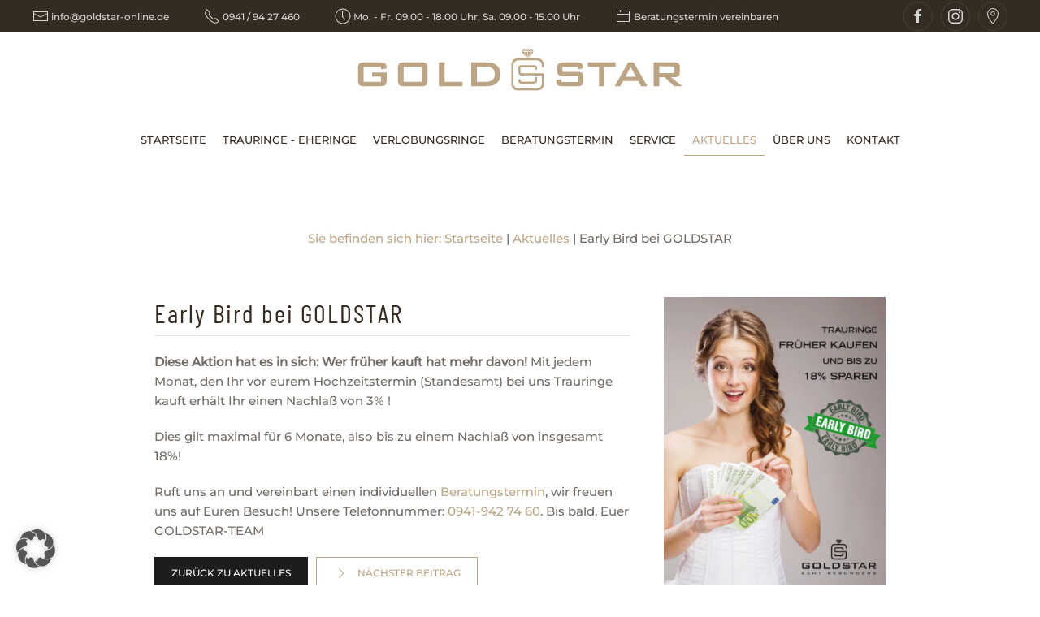

--- FILE ---
content_type: text/html; charset=UTF-8
request_url: https://goldstar-online.de/early-bird-bei-goldstar/
body_size: 15811
content:
<!DOCTYPE html>
<html lang="de" prefix="og: https://ogp.me/ns#">
    <head>
        <meta charset="UTF-8">
        <meta name="viewport" content="width=device-width, initial-scale=1">
        <link rel="icon" href="/wp-content/uploads/2023/08/favicon.png" sizes="any">
                <link rel="icon" href="/wp-content/uploads/2023/08/favicon.png" type="image/svg+xml">
                <link rel="apple-touch-icon" href="/wp-content/uploads/2023/08/apple-touch-icon.png">
                
<!-- Suchmaschinen-Optimierung durch Rank Math PRO - https://rankmath.com/ -->
<title>Early Bird | GOLDSTAR</title>
<meta name="description" content="Diese Aktion hat es in sich: Wer früher kauft hat mehr davon! Mit jedem Monat, den Ihr vor eurem Hochzeitstermin (Standesamt) bei uns Trauringe kauft erhält"/>
<meta name="robots" content="follow, index, max-snippet:-1, max-video-preview:-1, max-image-preview:large"/>
<link rel="canonical" href="https://goldstar-online.de/early-bird-bei-goldstar/" />
<meta property="og:locale" content="de_DE" />
<meta property="og:type" content="article" />
<meta property="og:title" content="Early Bird | GOLDSTAR" />
<meta property="og:description" content="Diese Aktion hat es in sich: Wer früher kauft hat mehr davon! Mit jedem Monat, den Ihr vor eurem Hochzeitstermin (Standesamt) bei uns Trauringe kauft erhält" />
<meta property="og:url" content="https://goldstar-online.de/early-bird-bei-goldstar/" />
<meta property="og:site_name" content="GOLDSTAR - Ehreringe, Trauringe und Verlobungsringe in Regensburg kaufen" />
<meta property="article:publisher" content="http://www.facebook.com/goldstar.regensburg" />
<meta property="article:tag" content="Early Bird" />
<meta property="article:tag" content="Ehering" />
<meta property="article:tag" content="Nachlaß 18%" />
<meta property="article:tag" content="Nachlaß 3%" />
<meta property="article:tag" content="Trauring" />
<meta property="article:section" content="Aktuelles" />
<meta property="og:updated_time" content="2024-09-05T17:26:03+02:00" />
<meta property="og:image" content="https://goldstar-online.de/wp-content/uploads/2023/08/EarlyBird.jpg" />
<meta property="og:image:secure_url" content="https://goldstar-online.de/wp-content/uploads/2023/08/EarlyBird.jpg" />
<meta property="og:image:width" content="602" />
<meta property="og:image:height" content="850" />
<meta property="og:image:alt" content="Early Bird bei GOLDSTAR" />
<meta property="og:image:type" content="image/jpeg" />
<meta property="article:published_time" content="2022-03-09T10:00:00+01:00" />
<meta property="article:modified_time" content="2024-09-05T17:26:03+02:00" />
<meta name="twitter:card" content="summary_large_image" />
<meta name="twitter:title" content="Early Bird | GOLDSTAR" />
<meta name="twitter:description" content="Diese Aktion hat es in sich: Wer früher kauft hat mehr davon! Mit jedem Monat, den Ihr vor eurem Hochzeitstermin (Standesamt) bei uns Trauringe kauft erhält" />
<meta name="twitter:image" content="https://goldstar-online.de/wp-content/uploads/2023/08/EarlyBird.jpg" />
<meta name="twitter:label1" content="Verfasst von" />
<meta name="twitter:data1" content="info@goldstar-online.de" />
<meta name="twitter:label2" content="Lesedauer" />
<meta name="twitter:data2" content="Weniger als eine Minute" />
<script type="application/ld+json" class="rank-math-schema">{"@context":"https://schema.org","@graph":[{"@type":"Place","@id":"https://goldstar-online.de/#place","geo":{"@type":"GeoCoordinates","latitude":"48.9804601","longitude":"12.0629086"},"hasMap":"https://www.google.com/maps/search/?api=1&amp;query=48.9804601,12.0629086","address":{"@type":"PostalAddress","streetAddress":"H\u00f6lkeringer Stra\u00dfe 20","addressLocality":"Pentling","addressRegion":"Bayern","postalCode":"93080","addressCountry":"Germany"}},{"@type":["JewelryStore","Organization"],"@id":"https://goldstar-online.de/#organization","name":"GOLDSTAR - Ehreringe, Trauringe und Verlobungsringe in Regensburg kaufen","url":"https://goldstar-online.de","sameAs":["http://www.facebook.com/goldstar.regensburg"],"email":"info@goldstar-online.de","address":{"@type":"PostalAddress","streetAddress":"H\u00f6lkeringer Stra\u00dfe 20","addressLocality":"Pentling","addressRegion":"Bayern","postalCode":"93080","addressCountry":"Germany"},"logo":{"@type":"ImageObject","@id":"https://goldstar-online.de/#logo","url":"https://goldstar-online.de/wp-content/uploads/2023/09/goldstar_regensburg_logo.png","contentUrl":"https://goldstar-online.de/wp-content/uploads/2023/09/goldstar_regensburg_logo.png","caption":"GOLDSTAR - Ehreringe, Trauringe und Verlobungsringe in Regensburg kaufen","inLanguage":"de","width":"112","height":"112"},"openingHours":["Monday,Tuesday,Wednesday,Thursday,Friday 09:00-18:00","Saturday 09:00-15:00"],"location":{"@id":"https://goldstar-online.de/#place"},"image":{"@id":"https://goldstar-online.de/#logo"},"telephone":"+49-941-9427460"},{"@type":"WebSite","@id":"https://goldstar-online.de/#website","url":"https://goldstar-online.de","name":"GOLDSTAR - Ehreringe, Trauringe und Verlobungsringe in Regensburg kaufen","alternateName":"GOLDSTAR Juwelier Regensburg Pentling","publisher":{"@id":"https://goldstar-online.de/#organization"},"inLanguage":"de"},{"@type":"ImageObject","@id":"https://goldstar-online.de/wp-content/uploads/2023/08/EarlyBird.jpg","url":"https://goldstar-online.de/wp-content/uploads/2023/08/EarlyBird.jpg","width":"602","height":"850","inLanguage":"de"},{"@type":"BreadcrumbList","@id":"https://goldstar-online.de/early-bird-bei-goldstar/#breadcrumb","itemListElement":[{"@type":"ListItem","position":"1","item":{"@id":"https://goldstar-online.de","name":"Sie befinden sich hier: Startseite"}},{"@type":"ListItem","position":"2","item":{"@id":"https://goldstar-online.de/category/aktuelles/","name":"Aktuelles"}},{"@type":"ListItem","position":"3","item":{"@id":"https://goldstar-online.de/early-bird-bei-goldstar/","name":"Early Bird bei GOLDSTAR"}}]},{"@type":"WebPage","@id":"https://goldstar-online.de/early-bird-bei-goldstar/#webpage","url":"https://goldstar-online.de/early-bird-bei-goldstar/","name":"Early Bird | GOLDSTAR","datePublished":"2022-03-09T10:00:00+01:00","dateModified":"2024-09-05T17:26:03+02:00","isPartOf":{"@id":"https://goldstar-online.de/#website"},"primaryImageOfPage":{"@id":"https://goldstar-online.de/wp-content/uploads/2023/08/EarlyBird.jpg"},"inLanguage":"de","breadcrumb":{"@id":"https://goldstar-online.de/early-bird-bei-goldstar/#breadcrumb"}},{"@type":"Person","@id":"https://goldstar-online.de/author/infogoldstar-online-de/","name":"info@goldstar-online.de","url":"https://goldstar-online.de/author/infogoldstar-online-de/","image":{"@type":"ImageObject","@id":"https://secure.gravatar.com/avatar/b22d26135bc2f8b5ec1cbe3bd72c17b89e778819d57079036a476fe953fc2d53?s=96&amp;d=mm&amp;r=g","url":"https://secure.gravatar.com/avatar/b22d26135bc2f8b5ec1cbe3bd72c17b89e778819d57079036a476fe953fc2d53?s=96&amp;d=mm&amp;r=g","caption":"info@goldstar-online.de","inLanguage":"de"},"sameAs":["https://goldstar-online.de"],"worksFor":{"@id":"https://goldstar-online.de/#organization"}},{"@type":"BlogPosting","headline":"Early Bird | GOLDSTAR","datePublished":"2022-03-09T10:00:00+01:00","dateModified":"2024-09-05T17:26:03+02:00","articleSection":"Aktuelles","author":{"@id":"https://goldstar-online.de/author/infogoldstar-online-de/","name":"info@goldstar-online.de"},"publisher":{"@id":"https://goldstar-online.de/#organization"},"description":"Diese Aktion hat es in sich: Wer fr\u00fcher kauft hat mehr davon! Mit jedem Monat, den Ihr vor eurem Hochzeitstermin (Standesamt) bei uns Trauringe kauft erh\u00e4lt","name":"Early Bird | GOLDSTAR","@id":"https://goldstar-online.de/early-bird-bei-goldstar/#richSnippet","isPartOf":{"@id":"https://goldstar-online.de/early-bird-bei-goldstar/#webpage"},"image":{"@id":"https://goldstar-online.de/wp-content/uploads/2023/08/EarlyBird.jpg"},"inLanguage":"de","mainEntityOfPage":{"@id":"https://goldstar-online.de/early-bird-bei-goldstar/#webpage"}}]}</script>
<!-- /Rank Math WordPress SEO Plugin -->

<link rel='dns-prefetch' href='//connect.facebook.net' />
<link rel="alternate" type="application/rss+xml" title="Eheringe, Trauringe und Verlobungsringe in Regensburg kaufen | GOLDSTAR &raquo; Feed" href="https://goldstar-online.de/feed/" />
<link rel="alternate" type="application/rss+xml" title="Eheringe, Trauringe und Verlobungsringe in Regensburg kaufen | GOLDSTAR &raquo; Kommentar-Feed" href="https://goldstar-online.de/comments/feed/" />
<link rel="alternate" title="oEmbed (JSON)" type="application/json+oembed" href="https://goldstar-online.de/wp-json/oembed/1.0/embed?url=https%3A%2F%2Fgoldstar-online.de%2Fearly-bird-bei-goldstar%2F" />
<link rel="alternate" title="oEmbed (XML)" type="text/xml+oembed" href="https://goldstar-online.de/wp-json/oembed/1.0/embed?url=https%3A%2F%2Fgoldstar-online.de%2Fearly-bird-bei-goldstar%2F&#038;format=xml" />
<style id='wp-emoji-styles-inline-css'>

	img.wp-smiley, img.emoji {
		display: inline !important;
		border: none !important;
		box-shadow: none !important;
		height: 1em !important;
		width: 1em !important;
		margin: 0 0.07em !important;
		vertical-align: -0.1em !important;
		background: none !important;
		padding: 0 !important;
	}
/*# sourceURL=wp-emoji-styles-inline-css */
</style>
<style id='wp-block-library-inline-css'>
:root{--wp-block-synced-color:#7a00df;--wp-block-synced-color--rgb:122,0,223;--wp-bound-block-color:var(--wp-block-synced-color);--wp-editor-canvas-background:#ddd;--wp-admin-theme-color:#007cba;--wp-admin-theme-color--rgb:0,124,186;--wp-admin-theme-color-darker-10:#006ba1;--wp-admin-theme-color-darker-10--rgb:0,107,160.5;--wp-admin-theme-color-darker-20:#005a87;--wp-admin-theme-color-darker-20--rgb:0,90,135;--wp-admin-border-width-focus:2px}@media (min-resolution:192dpi){:root{--wp-admin-border-width-focus:1.5px}}.wp-element-button{cursor:pointer}:root .has-very-light-gray-background-color{background-color:#eee}:root .has-very-dark-gray-background-color{background-color:#313131}:root .has-very-light-gray-color{color:#eee}:root .has-very-dark-gray-color{color:#313131}:root .has-vivid-green-cyan-to-vivid-cyan-blue-gradient-background{background:linear-gradient(135deg,#00d084,#0693e3)}:root .has-purple-crush-gradient-background{background:linear-gradient(135deg,#34e2e4,#4721fb 50%,#ab1dfe)}:root .has-hazy-dawn-gradient-background{background:linear-gradient(135deg,#faaca8,#dad0ec)}:root .has-subdued-olive-gradient-background{background:linear-gradient(135deg,#fafae1,#67a671)}:root .has-atomic-cream-gradient-background{background:linear-gradient(135deg,#fdd79a,#004a59)}:root .has-nightshade-gradient-background{background:linear-gradient(135deg,#330968,#31cdcf)}:root .has-midnight-gradient-background{background:linear-gradient(135deg,#020381,#2874fc)}:root{--wp--preset--font-size--normal:16px;--wp--preset--font-size--huge:42px}.has-regular-font-size{font-size:1em}.has-larger-font-size{font-size:2.625em}.has-normal-font-size{font-size:var(--wp--preset--font-size--normal)}.has-huge-font-size{font-size:var(--wp--preset--font-size--huge)}.has-text-align-center{text-align:center}.has-text-align-left{text-align:left}.has-text-align-right{text-align:right}.has-fit-text{white-space:nowrap!important}#end-resizable-editor-section{display:none}.aligncenter{clear:both}.items-justified-left{justify-content:flex-start}.items-justified-center{justify-content:center}.items-justified-right{justify-content:flex-end}.items-justified-space-between{justify-content:space-between}.screen-reader-text{border:0;clip-path:inset(50%);height:1px;margin:-1px;overflow:hidden;padding:0;position:absolute;width:1px;word-wrap:normal!important}.screen-reader-text:focus{background-color:#ddd;clip-path:none;color:#444;display:block;font-size:1em;height:auto;left:5px;line-height:normal;padding:15px 23px 14px;text-decoration:none;top:5px;width:auto;z-index:100000}html :where(.has-border-color){border-style:solid}html :where([style*=border-top-color]){border-top-style:solid}html :where([style*=border-right-color]){border-right-style:solid}html :where([style*=border-bottom-color]){border-bottom-style:solid}html :where([style*=border-left-color]){border-left-style:solid}html :where([style*=border-width]){border-style:solid}html :where([style*=border-top-width]){border-top-style:solid}html :where([style*=border-right-width]){border-right-style:solid}html :where([style*=border-bottom-width]){border-bottom-style:solid}html :where([style*=border-left-width]){border-left-style:solid}html :where(img[class*=wp-image-]){height:auto;max-width:100%}:where(figure){margin:0 0 1em}html :where(.is-position-sticky){--wp-admin--admin-bar--position-offset:var(--wp-admin--admin-bar--height,0px)}@media screen and (max-width:600px){html :where(.is-position-sticky){--wp-admin--admin-bar--position-offset:0px}}

/*# sourceURL=wp-block-library-inline-css */
</style><style id='wp-block-paragraph-inline-css'>
.is-small-text{font-size:.875em}.is-regular-text{font-size:1em}.is-large-text{font-size:2.25em}.is-larger-text{font-size:3em}.has-drop-cap:not(:focus):first-letter{float:left;font-size:8.4em;font-style:normal;font-weight:100;line-height:.68;margin:.05em .1em 0 0;text-transform:uppercase}body.rtl .has-drop-cap:not(:focus):first-letter{float:none;margin-left:.1em}p.has-drop-cap.has-background{overflow:hidden}:root :where(p.has-background){padding:1.25em 2.375em}:where(p.has-text-color:not(.has-link-color)) a{color:inherit}p.has-text-align-left[style*="writing-mode:vertical-lr"],p.has-text-align-right[style*="writing-mode:vertical-rl"]{rotate:180deg}
/*# sourceURL=https://goldstar-online.de/wp-includes/blocks/paragraph/style.min.css */
</style>
<style id='global-styles-inline-css'>
:root{--wp--preset--aspect-ratio--square: 1;--wp--preset--aspect-ratio--4-3: 4/3;--wp--preset--aspect-ratio--3-4: 3/4;--wp--preset--aspect-ratio--3-2: 3/2;--wp--preset--aspect-ratio--2-3: 2/3;--wp--preset--aspect-ratio--16-9: 16/9;--wp--preset--aspect-ratio--9-16: 9/16;--wp--preset--color--black: #000000;--wp--preset--color--cyan-bluish-gray: #abb8c3;--wp--preset--color--white: #ffffff;--wp--preset--color--pale-pink: #f78da7;--wp--preset--color--vivid-red: #cf2e2e;--wp--preset--color--luminous-vivid-orange: #ff6900;--wp--preset--color--luminous-vivid-amber: #fcb900;--wp--preset--color--light-green-cyan: #7bdcb5;--wp--preset--color--vivid-green-cyan: #00d084;--wp--preset--color--pale-cyan-blue: #8ed1fc;--wp--preset--color--vivid-cyan-blue: #0693e3;--wp--preset--color--vivid-purple: #9b51e0;--wp--preset--gradient--vivid-cyan-blue-to-vivid-purple: linear-gradient(135deg,rgb(6,147,227) 0%,rgb(155,81,224) 100%);--wp--preset--gradient--light-green-cyan-to-vivid-green-cyan: linear-gradient(135deg,rgb(122,220,180) 0%,rgb(0,208,130) 100%);--wp--preset--gradient--luminous-vivid-amber-to-luminous-vivid-orange: linear-gradient(135deg,rgb(252,185,0) 0%,rgb(255,105,0) 100%);--wp--preset--gradient--luminous-vivid-orange-to-vivid-red: linear-gradient(135deg,rgb(255,105,0) 0%,rgb(207,46,46) 100%);--wp--preset--gradient--very-light-gray-to-cyan-bluish-gray: linear-gradient(135deg,rgb(238,238,238) 0%,rgb(169,184,195) 100%);--wp--preset--gradient--cool-to-warm-spectrum: linear-gradient(135deg,rgb(74,234,220) 0%,rgb(151,120,209) 20%,rgb(207,42,186) 40%,rgb(238,44,130) 60%,rgb(251,105,98) 80%,rgb(254,248,76) 100%);--wp--preset--gradient--blush-light-purple: linear-gradient(135deg,rgb(255,206,236) 0%,rgb(152,150,240) 100%);--wp--preset--gradient--blush-bordeaux: linear-gradient(135deg,rgb(254,205,165) 0%,rgb(254,45,45) 50%,rgb(107,0,62) 100%);--wp--preset--gradient--luminous-dusk: linear-gradient(135deg,rgb(255,203,112) 0%,rgb(199,81,192) 50%,rgb(65,88,208) 100%);--wp--preset--gradient--pale-ocean: linear-gradient(135deg,rgb(255,245,203) 0%,rgb(182,227,212) 50%,rgb(51,167,181) 100%);--wp--preset--gradient--electric-grass: linear-gradient(135deg,rgb(202,248,128) 0%,rgb(113,206,126) 100%);--wp--preset--gradient--midnight: linear-gradient(135deg,rgb(2,3,129) 0%,rgb(40,116,252) 100%);--wp--preset--font-size--small: 13px;--wp--preset--font-size--medium: 20px;--wp--preset--font-size--large: 36px;--wp--preset--font-size--x-large: 42px;--wp--preset--spacing--20: 0.44rem;--wp--preset--spacing--30: 0.67rem;--wp--preset--spacing--40: 1rem;--wp--preset--spacing--50: 1.5rem;--wp--preset--spacing--60: 2.25rem;--wp--preset--spacing--70: 3.38rem;--wp--preset--spacing--80: 5.06rem;--wp--preset--shadow--natural: 6px 6px 9px rgba(0, 0, 0, 0.2);--wp--preset--shadow--deep: 12px 12px 50px rgba(0, 0, 0, 0.4);--wp--preset--shadow--sharp: 6px 6px 0px rgba(0, 0, 0, 0.2);--wp--preset--shadow--outlined: 6px 6px 0px -3px rgb(255, 255, 255), 6px 6px rgb(0, 0, 0);--wp--preset--shadow--crisp: 6px 6px 0px rgb(0, 0, 0);}:where(.is-layout-flex){gap: 0.5em;}:where(.is-layout-grid){gap: 0.5em;}body .is-layout-flex{display: flex;}.is-layout-flex{flex-wrap: wrap;align-items: center;}.is-layout-flex > :is(*, div){margin: 0;}body .is-layout-grid{display: grid;}.is-layout-grid > :is(*, div){margin: 0;}:where(.wp-block-columns.is-layout-flex){gap: 2em;}:where(.wp-block-columns.is-layout-grid){gap: 2em;}:where(.wp-block-post-template.is-layout-flex){gap: 1.25em;}:where(.wp-block-post-template.is-layout-grid){gap: 1.25em;}.has-black-color{color: var(--wp--preset--color--black) !important;}.has-cyan-bluish-gray-color{color: var(--wp--preset--color--cyan-bluish-gray) !important;}.has-white-color{color: var(--wp--preset--color--white) !important;}.has-pale-pink-color{color: var(--wp--preset--color--pale-pink) !important;}.has-vivid-red-color{color: var(--wp--preset--color--vivid-red) !important;}.has-luminous-vivid-orange-color{color: var(--wp--preset--color--luminous-vivid-orange) !important;}.has-luminous-vivid-amber-color{color: var(--wp--preset--color--luminous-vivid-amber) !important;}.has-light-green-cyan-color{color: var(--wp--preset--color--light-green-cyan) !important;}.has-vivid-green-cyan-color{color: var(--wp--preset--color--vivid-green-cyan) !important;}.has-pale-cyan-blue-color{color: var(--wp--preset--color--pale-cyan-blue) !important;}.has-vivid-cyan-blue-color{color: var(--wp--preset--color--vivid-cyan-blue) !important;}.has-vivid-purple-color{color: var(--wp--preset--color--vivid-purple) !important;}.has-black-background-color{background-color: var(--wp--preset--color--black) !important;}.has-cyan-bluish-gray-background-color{background-color: var(--wp--preset--color--cyan-bluish-gray) !important;}.has-white-background-color{background-color: var(--wp--preset--color--white) !important;}.has-pale-pink-background-color{background-color: var(--wp--preset--color--pale-pink) !important;}.has-vivid-red-background-color{background-color: var(--wp--preset--color--vivid-red) !important;}.has-luminous-vivid-orange-background-color{background-color: var(--wp--preset--color--luminous-vivid-orange) !important;}.has-luminous-vivid-amber-background-color{background-color: var(--wp--preset--color--luminous-vivid-amber) !important;}.has-light-green-cyan-background-color{background-color: var(--wp--preset--color--light-green-cyan) !important;}.has-vivid-green-cyan-background-color{background-color: var(--wp--preset--color--vivid-green-cyan) !important;}.has-pale-cyan-blue-background-color{background-color: var(--wp--preset--color--pale-cyan-blue) !important;}.has-vivid-cyan-blue-background-color{background-color: var(--wp--preset--color--vivid-cyan-blue) !important;}.has-vivid-purple-background-color{background-color: var(--wp--preset--color--vivid-purple) !important;}.has-black-border-color{border-color: var(--wp--preset--color--black) !important;}.has-cyan-bluish-gray-border-color{border-color: var(--wp--preset--color--cyan-bluish-gray) !important;}.has-white-border-color{border-color: var(--wp--preset--color--white) !important;}.has-pale-pink-border-color{border-color: var(--wp--preset--color--pale-pink) !important;}.has-vivid-red-border-color{border-color: var(--wp--preset--color--vivid-red) !important;}.has-luminous-vivid-orange-border-color{border-color: var(--wp--preset--color--luminous-vivid-orange) !important;}.has-luminous-vivid-amber-border-color{border-color: var(--wp--preset--color--luminous-vivid-amber) !important;}.has-light-green-cyan-border-color{border-color: var(--wp--preset--color--light-green-cyan) !important;}.has-vivid-green-cyan-border-color{border-color: var(--wp--preset--color--vivid-green-cyan) !important;}.has-pale-cyan-blue-border-color{border-color: var(--wp--preset--color--pale-cyan-blue) !important;}.has-vivid-cyan-blue-border-color{border-color: var(--wp--preset--color--vivid-cyan-blue) !important;}.has-vivid-purple-border-color{border-color: var(--wp--preset--color--vivid-purple) !important;}.has-vivid-cyan-blue-to-vivid-purple-gradient-background{background: var(--wp--preset--gradient--vivid-cyan-blue-to-vivid-purple) !important;}.has-light-green-cyan-to-vivid-green-cyan-gradient-background{background: var(--wp--preset--gradient--light-green-cyan-to-vivid-green-cyan) !important;}.has-luminous-vivid-amber-to-luminous-vivid-orange-gradient-background{background: var(--wp--preset--gradient--luminous-vivid-amber-to-luminous-vivid-orange) !important;}.has-luminous-vivid-orange-to-vivid-red-gradient-background{background: var(--wp--preset--gradient--luminous-vivid-orange-to-vivid-red) !important;}.has-very-light-gray-to-cyan-bluish-gray-gradient-background{background: var(--wp--preset--gradient--very-light-gray-to-cyan-bluish-gray) !important;}.has-cool-to-warm-spectrum-gradient-background{background: var(--wp--preset--gradient--cool-to-warm-spectrum) !important;}.has-blush-light-purple-gradient-background{background: var(--wp--preset--gradient--blush-light-purple) !important;}.has-blush-bordeaux-gradient-background{background: var(--wp--preset--gradient--blush-bordeaux) !important;}.has-luminous-dusk-gradient-background{background: var(--wp--preset--gradient--luminous-dusk) !important;}.has-pale-ocean-gradient-background{background: var(--wp--preset--gradient--pale-ocean) !important;}.has-electric-grass-gradient-background{background: var(--wp--preset--gradient--electric-grass) !important;}.has-midnight-gradient-background{background: var(--wp--preset--gradient--midnight) !important;}.has-small-font-size{font-size: var(--wp--preset--font-size--small) !important;}.has-medium-font-size{font-size: var(--wp--preset--font-size--medium) !important;}.has-large-font-size{font-size: var(--wp--preset--font-size--large) !important;}.has-x-large-font-size{font-size: var(--wp--preset--font-size--x-large) !important;}
/*# sourceURL=global-styles-inline-css */
</style>

<style id='classic-theme-styles-inline-css'>
/*! This file is auto-generated */
.wp-block-button__link{color:#fff;background-color:#32373c;border-radius:9999px;box-shadow:none;text-decoration:none;padding:calc(.667em + 2px) calc(1.333em + 2px);font-size:1.125em}.wp-block-file__button{background:#32373c;color:#fff;text-decoration:none}
/*# sourceURL=/wp-includes/css/classic-themes.min.css */
</style>
<link rel='stylesheet' id='contact-form-7-css' href='https://goldstar-online.de/wp-content/plugins/contact-form-7/includes/css/styles.css?ver=6.1.4' media='all' />
<link rel='stylesheet' id='bookly-ladda.min.css-css' href='https://goldstar-online.de/wp-content/plugins/bookly-responsive-appointment-booking-tool/frontend/resources/css/ladda.min.css?ver=26.7' media='all' />
<link rel='stylesheet' id='bookly-tailwind.css-css' href='https://goldstar-online.de/wp-content/plugins/bookly-responsive-appointment-booking-tool/backend/resources/tailwind/tailwind.css?ver=26.7' media='all' />
<link rel='stylesheet' id='bookly-modern-booking-form-calendar.css-css' href='https://goldstar-online.de/wp-content/plugins/bookly-responsive-appointment-booking-tool/frontend/resources/css/modern-booking-form-calendar.css?ver=26.7' media='all' />
<link rel='stylesheet' id='bookly-bootstrap-icons.min.css-css' href='https://goldstar-online.de/wp-content/plugins/bookly-responsive-appointment-booking-tool/frontend/resources/css/bootstrap-icons.min.css?ver=26.7' media='all' />
<link rel='stylesheet' id='bookly-intlTelInput.css-css' href='https://goldstar-online.de/wp-content/plugins/bookly-responsive-appointment-booking-tool/frontend/resources/css/intlTelInput.css?ver=26.7' media='all' />
<link rel='stylesheet' id='bookly-bookly-main.css-css' href='https://goldstar-online.de/wp-content/plugins/bookly-responsive-appointment-booking-tool/frontend/resources/css/bookly-main.css?ver=26.7' media='all' />
<link rel='stylesheet' id='bookly-bootstrap.min.css-css' href='https://goldstar-online.de/wp-content/plugins/bookly-responsive-appointment-booking-tool/backend/resources/bootstrap/css/bootstrap.min.css?ver=26.7' media='all' />
<link rel='stylesheet' id='bookly-customer-profile.css-css' href='https://goldstar-online.de/wp-content/plugins/bookly-addon-pro/frontend/modules/customer_profile/resources/css/customer-profile.css?ver=9.6' media='all' />
<link rel='stylesheet' id='borlabs-cookie-custom-css' href='https://goldstar-online.de/wp-content/cache/borlabs-cookie/1/borlabs-cookie-1-de.css?ver=3.3.23-30' media='all' />
<link href="https://goldstar-online.de/wp-content/themes/yootheme/css/theme.1.css?ver=1762768135" rel="stylesheet">
<script src="https://connect.facebook.net/de_DE/sdk.js?ver=6.9" id="bookly-sdk.js-js"></script>
<script src="https://goldstar-online.de/wp-includes/js/jquery/jquery.min.js?ver=3.7.1" id="jquery-core-js"></script>
<script src="https://goldstar-online.de/wp-includes/js/jquery/jquery-migrate.min.js?ver=3.4.1" id="jquery-migrate-js"></script>
<script src="https://goldstar-online.de/wp-content/plugins/bookly-responsive-appointment-booking-tool/frontend/resources/js/spin.min.js?ver=26.7" id="bookly-spin.min.js-js"></script>
<script id="bookly-globals-js-extra">
var BooklyL10nGlobal = {"csrf_token":"ca322ac270","ajax_url_backend":"https://goldstar-online.de/wp-admin/admin-ajax.php","ajax_url_frontend":"https://goldstar-online.de/wp-admin/admin-ajax.php","mjsTimeFormat":"H:mm","datePicker":{"format":"D. MMMM YYYY","monthNames":["Januar","Februar","M\u00e4rz","April","Mai","Juni","Juli","August","September","Oktober","November","Dezember"],"daysOfWeek":["So.","Mo.","Di.","Mi.","Do.","Fr.","Sa."],"firstDay":1,"monthNamesShort":["Jan.","Feb.","M\u00e4rz","Apr.","Mai","Juni","Juli","Aug.","Sep.","Okt.","Nov.","Dez."],"dayNames":["Sonntag","Montag","Dienstag","Mittwoch","Donnerstag","Freitag","Samstag"],"dayNamesShort":["So.","Mo.","Di.","Mi.","Do.","Fr.","Sa."],"meridiem":{"am":"a.m.","pm":"p.m.","AM":"a.m.","PM":"p.m."}},"dateRange":{"format":"D. MMMM YYYY","applyLabel":"Anwenden","cancelLabel":"Stornieren","fromLabel":"von","toLabel":"bis","customRangeLabel":"Benutzerdefinierter Bereich","tomorrow":"Morgen","today":"Heute","anyTime":"Jederzeit","yesterday":"Gestern","last_7":"Letzten 7 Tage","last_30":"Letzten 30 Tage","next_7":"N\u00e4chste 7 Tage","next_30":"N\u00e4chste 30 Tage","thisMonth":"Dieser Monat","nextMonth":"N\u00e4chster Monat","lastMonth":"Letzter Monat","firstDay":1},"l10n":{"apply":"Anwenden","cancel":"Stornieren","areYouSure":"Sind Sie sicher?"},"addons":["pro"],"cloud_products":"","data":{}};
//# sourceURL=bookly-globals-js-extra
</script>
<script src="https://goldstar-online.de/wp-content/plugins/bookly-responsive-appointment-booking-tool/frontend/resources/js/ladda.min.js?ver=26.7" id="bookly-ladda.min.js-js"></script>
<script src="https://goldstar-online.de/wp-content/plugins/bookly-responsive-appointment-booking-tool/backend/resources/js/moment.min.js?ver=26.7" id="bookly-moment.min.js-js"></script>
<script src="https://goldstar-online.de/wp-content/plugins/bookly-responsive-appointment-booking-tool/frontend/resources/js/hammer.min.js?ver=26.7" id="bookly-hammer.min.js-js"></script>
<script src="https://goldstar-online.de/wp-content/plugins/bookly-responsive-appointment-booking-tool/frontend/resources/js/jquery.hammer.min.js?ver=26.7" id="bookly-jquery.hammer.min.js-js"></script>
<script src="https://goldstar-online.de/wp-content/plugins/bookly-responsive-appointment-booking-tool/frontend/resources/js/qrcode.js?ver=26.7" id="bookly-qrcode.js-js"></script>
<script id="bookly-bookly.min.js-js-extra">
var BooklyL10n = {"ajaxurl":"https://goldstar-online.de/wp-admin/admin-ajax.php","csrf_token":"ca322ac270","months":["Januar","Februar","M\u00e4rz","April","Mai","Juni","Juli","August","September","Oktober","November","Dezember"],"days":["Sonntag","Montag","Dienstag","Mittwoch","Donnerstag","Freitag","Samstag"],"daysShort":["So.","Mo.","Di.","Mi.","Do.","Fr.","Sa."],"monthsShort":["Jan.","Feb.","M\u00e4rz","Apr.","Mai","Juni","Juli","Aug.","Sep.","Okt.","Nov.","Dez."],"show_more":"Mehr anzeigen","sessionHasExpired":"Ihre Sitzung ist abgelaufen. Bitte dr\u00fccken Sie \"Ok\", um die Seite zu aktualisieren."};
//# sourceURL=bookly-bookly.min.js-js-extra
</script>
<script src="https://goldstar-online.de/wp-content/plugins/bookly-responsive-appointment-booking-tool/frontend/resources/js/bookly.min.js?ver=26.7" id="bookly-bookly.min.js-js"></script>
<script src="https://goldstar-online.de/wp-content/plugins/bookly-responsive-appointment-booking-tool/frontend/resources/js/intlTelInput.min.js?ver=26.7" id="bookly-intlTelInput.min.js-js"></script>
<script id="bookly-customer-profile.js-js-extra">
var BooklyCustomerProfileL10n = {"csrf_token":"ca322ac270","show_more":"Mehr anzeigen"};
//# sourceURL=bookly-customer-profile.js-js-extra
</script>
<script src="https://goldstar-online.de/wp-content/plugins/bookly-addon-pro/frontend/modules/customer_profile/resources/js/customer-profile.js?ver=9.6" id="bookly-customer-profile.js-js"></script>
<script data-no-optimize="1" data-no-minify="1" data-cfasync="false" src="https://goldstar-online.de/wp-content/cache/borlabs-cookie/1/borlabs-cookie-config-de.json.js?ver=3.3.23-35" id="borlabs-cookie-config-js"></script>
<script data-no-optimize="1" data-no-minify="1" data-cfasync="false" src="https://goldstar-online.de/wp-content/plugins/borlabs-cookie/assets/javascript/borlabs-cookie-prioritize.min.js?ver=3.3.23" id="borlabs-cookie-prioritize-js"></script>
<link rel="https://api.w.org/" href="https://goldstar-online.de/wp-json/" /><link rel="alternate" title="JSON" type="application/json" href="https://goldstar-online.de/wp-json/wp/v2/posts/57" /><link rel="EditURI" type="application/rsd+xml" title="RSD" href="https://goldstar-online.de/xmlrpc.php?rsd" />
<meta name="generator" content="WordPress 6.9" />
<link rel='shortlink' href='https://goldstar-online.de/?p=57' />
<script data-borlabs-cookie-script-blocker-ignore>
if ('0' === '1' && ('0' === '1' || '1' === '1')) {
    window['gtag_enable_tcf_support'] = true;
}
window.dataLayer = window.dataLayer || [];
if (typeof gtag !== 'function') {
    function gtag() {
        dataLayer.push(arguments);
    }
}
gtag('set', 'developer_id.dYjRjMm', true);
if ('0' === '1' || '1' === '1') {
    if (window.BorlabsCookieGoogleConsentModeDefaultSet !== true) {
        let getCookieValue = function (name) {
            return document.cookie.match('(^|;)\\s*' + name + '\\s*=\\s*([^;]+)')?.pop() || '';
        };
        let cookieValue = getCookieValue('borlabs-cookie-gcs');
        let consentsFromCookie = {};
        if (cookieValue !== '') {
            consentsFromCookie = JSON.parse(decodeURIComponent(cookieValue));
        }
        let defaultValues = {
            'ad_storage': 'denied',
            'ad_user_data': 'denied',
            'ad_personalization': 'denied',
            'analytics_storage': 'denied',
            'functionality_storage': 'denied',
            'personalization_storage': 'denied',
            'security_storage': 'denied',
            'wait_for_update': 500,
        };
        gtag('consent', 'default', { ...defaultValues, ...consentsFromCookie });
    }
    window.BorlabsCookieGoogleConsentModeDefaultSet = true;
    let borlabsCookieConsentChangeHandler = function () {
        window.dataLayer = window.dataLayer || [];
        if (typeof gtag !== 'function') { function gtag(){dataLayer.push(arguments);} }

        let getCookieValue = function (name) {
            return document.cookie.match('(^|;)\\s*' + name + '\\s*=\\s*([^;]+)')?.pop() || '';
        };
        let cookieValue = getCookieValue('borlabs-cookie-gcs');
        let consentsFromCookie = {};
        if (cookieValue !== '') {
            consentsFromCookie = JSON.parse(decodeURIComponent(cookieValue));
        }

        consentsFromCookie.analytics_storage = BorlabsCookie.Consents.hasConsent('google-analytics') ? 'granted' : 'denied';

        BorlabsCookie.CookieLibrary.setCookie(
            'borlabs-cookie-gcs',
            JSON.stringify(consentsFromCookie),
            BorlabsCookie.Settings.automaticCookieDomainAndPath.value ? '' : BorlabsCookie.Settings.cookieDomain.value,
            BorlabsCookie.Settings.cookiePath.value,
            BorlabsCookie.Cookie.getPluginCookie().expires,
            BorlabsCookie.Settings.cookieSecure.value,
            BorlabsCookie.Settings.cookieSameSite.value
        );
    }
    document.addEventListener('borlabs-cookie-consent-saved', borlabsCookieConsentChangeHandler);
    document.addEventListener('borlabs-cookie-handle-unblock', borlabsCookieConsentChangeHandler);
}
if ('0' === '1') {
    gtag("js", new Date());
    gtag("config", "G-YJJDTX75E5", {"anonymize_ip": true});

    (function (w, d, s, i) {
        var f = d.getElementsByTagName(s)[0],
            j = d.createElement(s);
        j.async = true;
        j.src =
            "https://www.googletagmanager.com/gtag/js?id=" + i;
        f.parentNode.insertBefore(j, f);
    })(window, document, "script", "G-YJJDTX75E5");
}
</script><script src="https://goldstar-online.de/wp-content/themes/yootheme/vendor/assets/uikit/dist/js/uikit.min.js?ver=4.5.32"></script>
<script src="https://goldstar-online.de/wp-content/themes/yootheme/vendor/assets/uikit/dist/js/uikit-icons-fuse.min.js?ver=4.5.32"></script>
<script src="https://goldstar-online.de/wp-content/themes/yootheme/js/theme.js?ver=4.5.32"></script>
<script>window.yootheme ||= {}; var $theme = yootheme.theme = {"i18n":{"close":{"label":"Schlie\u00dfen","0":"yootheme"},"totop":{"label":"Back to top","0":"yootheme"},"marker":{"label":"Open","0":"yootheme"},"navbarToggleIcon":{"label":"Men\u00fc \u00f6ffnen","0":"yootheme"},"paginationPrevious":{"label":"Vorherige Seite","0":"yootheme"},"paginationNext":{"label":"N\u00e4chste Seite","0":"yootheme"},"searchIcon":{"toggle":"Open Search","submit":"Suche starten"},"slider":{"next":"N\u00e4chstes Bild","previous":"Vorheriges Bild","slideX":"Bild %s","slideLabel":"%s von %s"},"slideshow":{"next":"N\u00e4chstes Bild","previous":"Vorheriges Bild","slideX":"Bild %s","slideLabel":"%s von %s"},"lightboxPanel":{"next":"N\u00e4chstes Bild","previous":"Vorheriges Bild","slideLabel":"%s von %s","close":"Schlie\u00dfen"}}};</script>
<script></script>
<!-- Google tag (gtag.js) -->
<script async src="https://www.googletagmanager.com/gtag/js?id=G-YJJDTX75E5"></script>
<script>
  window.dataLayer = window.dataLayer || [];
  function gtag(){dataLayer.push(arguments);}
  gtag('js', new Date());

  gtag('config', 'G-YJJDTX75E5');</script>    </head>
    <body class="wp-singular post-template-default single single-post postid-57 single-format-standard wp-theme-yootheme ">

        
        <div class="uk-hidden-visually uk-notification uk-notification-top-left uk-width-auto">
            <div class="uk-notification-message">
                <a href="#tm-main" class="uk-link-reset">Zum Hauptinhalt springen</a>
            </div>
        </div>

        
        
        <div class="tm-page">

                        


<header class="tm-header-mobile uk-hidden@m">


    
        <div class="uk-navbar-container">

            <div class="uk-container uk-container-expand">
                <nav class="uk-navbar" uk-navbar="{&quot;align&quot;:&quot;left&quot;,&quot;container&quot;:&quot;.tm-header-mobile&quot;,&quot;boundary&quot;:&quot;.tm-header-mobile .uk-navbar-container&quot;}">

                                        <div class="uk-navbar-left ">

                                                    <a href="https://goldstar-online.de/" aria-label="Zurück zur Startseite" class="uk-logo uk-navbar-item">
    <img alt="Trauringe, Eheringe und Verlobungsringe in Regensburg kaufen - GOLDSTAR" loading="eager" width="200" height="26" src="/wp-content/uploads/2023/08/goldstar_logo_vektor.svg"></a>                        
                        
                        
                    </div>
                    
                    
                                        <div class="uk-navbar-right">

                                                                            
                                                    <a uk-toggle href="#tm-dialog-mobile" class="uk-navbar-toggle">

        
        <div uk-navbar-toggle-icon></div>

        
    </a>                        
                    </div>
                    
                </nav>
            </div>

        </div>

    



        <div id="tm-dialog-mobile" uk-offcanvas="container: true; overlay: true" mode="slide" flip>
        <div class="uk-offcanvas-bar uk-flex uk-flex-column">

                        <button class="uk-offcanvas-close uk-close-large" type="button" uk-close uk-toggle="cls: uk-close-large; mode: media; media: @s"></button>
            
                        <div class="uk-margin-auto-bottom">
                
<div class="uk-panel widget widget_nav_menu" id="nav_menu-2">

    
    
<ul class="uk-nav uk-nav-default">
    
	<li class="menu-item menu-item-type-post_type menu-item-object-page menu-item-home"><a href="https://goldstar-online.de/">Startseite</a></li>
	<li class="menu-item menu-item-type-post_type menu-item-object-page"><a href="https://goldstar-online.de/trauringe-eheringe/">Trauringe - Eheringe</a></li>
	<li class="menu-item menu-item-type-post_type menu-item-object-page"><a href="https://goldstar-online.de/verlobungsringe/">Verlobungsringe</a></li>
	<li class="menu-item menu-item-type-post_type menu-item-object-page"><a href="https://goldstar-online.de/beratungstermin/">Beratungstermin</a></li>
	<li class="menu-item menu-item-type-post_type menu-item-object-page menu-item-has-children uk-parent"><a href="https://goldstar-online.de/service/">Service</a>
	<ul class="uk-nav-sub">

		<li class="menu-item menu-item-type-post_type menu-item-object-page"><a href="https://goldstar-online.de/service/schmuckwerkstatt/">Schmuckwerkstatt</a></li>
		<li class="menu-item menu-item-type-post_type menu-item-object-page"><a href="https://goldstar-online.de/service/uhrenwerkstatt/">Uhrenwerkstatt</a></li>
		<li class="menu-item menu-item-type-post_type menu-item-object-page"><a href="https://goldstar-online.de/service/ohrloch-stechen/">Ohrloch Stechen</a></li></ul></li>
	<li class="menu-item menu-item-type-taxonomy menu-item-object-category current-post-ancestor current-menu-parent current-post-parent uk-active"><a href="https://goldstar-online.de/category/aktuelles/">Aktuelles</a></li>
	<li class="menu-item menu-item-type-post_type menu-item-object-page"><a href="https://goldstar-online.de/ueber-uns/">Über uns</a></li>
	<li class="menu-item menu-item-type-post_type menu-item-object-page"><a href="https://goldstar-online.de/kontakt/">Kontakt</a></li></ul>

</div>
            </div>
            
            
        </div>
    </div>
    
    
    

</header>


<div class="tm-toolbar tm-toolbar-default uk-visible@m">
    <div class="uk-container uk-flex uk-flex-middle">

                <div>
            <div class="uk-grid-medium uk-child-width-auto uk-flex-middle" uk-grid="margin: uk-margin-small-top">

                                <div>
<div class="uk-panel widget widget_builderwidget" id="builderwidget-3">

    
    <div class="uk-grid tm-grid-expand uk-child-width-1-1 uk-grid-margin">
<div class="uk-width-1-1@m">
    
        
            
            
            
                
                    
<div class="uk-margin">
    
    
        <span class="el-item"><span class="el-content"><a href="mailto:info@goldstar-online.de" class="el-link uk-margin-remove-last-child"><span class="el-image" uk-icon="icon: mail;"></span> <span class="uk-text-middle uk-margin-remove-last-child">info@goldstar-online.de</span></a></span><span class="uk-margin-medium-left"></span> </span><span class="el-item"><span class="el-content"><a href="tel:00499419427460" class="el-link uk-margin-remove-last-child"><span class="el-image" uk-icon="icon: receiver;"></span> <span class="uk-text-middle uk-margin-remove-last-child">0941 / 94 27 460</span></a></span><span class="uk-margin-medium-left"></span> </span><span class="el-item"><span class="el-content"><span class="el-image" uk-icon="icon: clock;"></span> <span class="uk-text-middle uk-margin-remove-last-child">Mo. - Fr. 09.00 - 18.00 Uhr, Sa. 09.00 - 15.00 Uhr</span></span><span class="uk-margin-medium-left"></span> </span><span class="el-item"><span class="el-content"><a href="/beratungstermin/" class="el-link uk-margin-remove-last-child"><span class="el-image" uk-icon="icon: calendar;"></span> <span class="uk-text-middle uk-margin-remove-last-child">Beratungstermin vereinbaren</span></a></span></span>
    
    
</div>
                
            
        
    
</div></div>
</div>
</div>                
                
            </div>
        </div>
        
                <div class="uk-margin-auto-left">
            <div class="uk-grid-medium uk-child-width-auto uk-flex-middle" uk-grid="margin: uk-margin-small-top">
                <div>
<div class="uk-panel">

    
    <ul class="uk-grid uk-flex-inline uk-flex-middle uk-flex-nowrap uk-grid-small">                    <li><a href="http://www.facebook.com/goldstar.regensburg" class="uk-preserve-width uk-icon-button" rel="noreferrer" target="_blank"><span uk-icon="icon: facebook;"></span></a></li>
                    <li><a href="http://www.instagram.com/goldstar.regensburg" class="uk-preserve-width uk-icon-button" rel="noreferrer" target="_blank"><span uk-icon="icon: instagram;"></span></a></li>
                    <li><a href="https://www.google.de/maps/place/GoldStar+Trauringe+Schmuck+u.+Uhren+e.K./@48.9804657,12.0619154,17z/data=!3m1!4b1!4m5!3m4!1s0x479fc0d58be2d16d:0xc8582963056b7985!8m2!3d48.9804657!4d12.0641041" class="uk-preserve-width uk-icon-button" rel="noreferrer" target="_blank"><span uk-icon="icon: location;"></span></a></li>
            </ul>
</div>
</div>            </div>
        </div>
        
    </div>
</div>

<header class="tm-header uk-visible@m">





        <div class="tm-headerbar-default tm-headerbar tm-headerbar-top">
        <div class="uk-container">
            <div class="uk-position-relative uk-flex uk-flex-center uk-flex-middle">

                
                                <a href="https://goldstar-online.de/" aria-label="Zurück zur Startseite" class="uk-logo">
    <img alt="Trauringe, Eheringe und Verlobungsringe in Regensburg kaufen - GOLDSTAR" loading="eager" width="400" height="52" src="/wp-content/uploads/2023/08/goldstar_logo_vektor.svg"><img class="uk-logo-inverse" alt="Trauringe, Eheringe und Verlobungsringe in Regensburg kaufen - GOLDSTAR" loading="eager" width="400" height="52" src="/wp-content/uploads/2023/08/goldstar_logo_vektor_inverse.svg"></a>                
                
            </div>
        </div>
    </div>
    
    
                <div uk-sticky media="@m" cls-active="uk-navbar-sticky" sel-target=".uk-navbar-container">
        
            <div class="uk-navbar-container">

                <div class="uk-container">
                    <nav class="uk-navbar" uk-navbar="{&quot;align&quot;:&quot;left&quot;,&quot;container&quot;:&quot;.tm-header &gt; [uk-sticky]&quot;,&quot;boundary&quot;:&quot;.tm-header .uk-navbar-container&quot;}">

                        <div class="uk-navbar-center">
                            
<ul class="uk-navbar-nav">
    
	<li class="menu-item menu-item-type-post_type menu-item-object-page menu-item-home"><a href="https://goldstar-online.de/">Startseite</a></li>
	<li class="menu-item menu-item-type-post_type menu-item-object-page"><a href="https://goldstar-online.de/trauringe-eheringe/">Trauringe - Eheringe</a></li>
	<li class="menu-item menu-item-type-post_type menu-item-object-page"><a href="https://goldstar-online.de/verlobungsringe/">Verlobungsringe</a></li>
	<li class="menu-item menu-item-type-post_type menu-item-object-page"><a href="https://goldstar-online.de/beratungstermin/">Beratungstermin</a></li>
	<li class="menu-item menu-item-type-post_type menu-item-object-page menu-item-has-children uk-parent"><a href="https://goldstar-online.de/service/">Service</a>
	<div class="uk-drop uk-navbar-dropdown"><div><ul class="uk-nav uk-navbar-dropdown-nav">

		<li class="menu-item menu-item-type-post_type menu-item-object-page"><a href="https://goldstar-online.de/service/schmuckwerkstatt/">Schmuckwerkstatt</a></li>
		<li class="menu-item menu-item-type-post_type menu-item-object-page"><a href="https://goldstar-online.de/service/uhrenwerkstatt/">Uhrenwerkstatt</a></li>
		<li class="menu-item menu-item-type-post_type menu-item-object-page"><a href="https://goldstar-online.de/service/ohrloch-stechen/">Ohrloch Stechen</a></li></ul></div></div></li>
	<li class="menu-item menu-item-type-taxonomy menu-item-object-category current-post-ancestor current-menu-parent current-post-parent uk-active"><a href="https://goldstar-online.de/category/aktuelles/">Aktuelles</a></li>
	<li class="menu-item menu-item-type-post_type menu-item-object-page"><a href="https://goldstar-online.de/ueber-uns/">Über uns</a></li>
	<li class="menu-item menu-item-type-post_type menu-item-object-page"><a href="https://goldstar-online.de/kontakt/">Kontakt</a></li></ul>


    <a class="uk-navbar-toggle" href="#search-3-search" uk-search-icon uk-toggle></a>

    <div uk-modal id="search-3-search" class="uk-modal">
        <div class="uk-modal-dialog uk-modal-body">

            
            
                <form id="search-3" action="https://goldstar-online.de/" method="get" role="search" class="uk-search uk-width-1-1 uk-search-medium"><span uk-search-icon></span><input name="s" placeholder="Suche" required aria-label="Suche" type="search" class="uk-search-input" autofocus></form>
                
            
        </div>
    </div>

                        </div>

                    </nav>
                </div>

            </div>

                </div>
        
    





</header>

            
            
            <main id="tm-main" >

                <!-- Builder #template-teXf5npI -->
<div class="uk-section-default uk-section">
    
        
        
        
            
                                <div class="uk-container uk-container-small">                
                    <div class="uk-grid tm-grid-expand uk-child-width-1-1 uk-grid-margin">
<div class="uk-width-1-1">
    
        
            
            
            
                
                    <div class="uk-panel uk-margin uk-text-center"><nav aria-label="breadcrumbs" class="rank-math-breadcrumb"><p><a href="https://goldstar-online.de">Sie befinden sich hier: Startseite</a><span class="separator"> | </span><a href="https://goldstar-online.de/category/aktuelles/">Aktuelles</a><span class="separator"> | </span><span class="last">Early Bird bei GOLDSTAR</span></p></nav></div>
                
            
        
    
</div></div><div class="uk-grid tm-grid-expand uk-grid-margin" uk-grid>
<div class="uk-width-2-3@m">
    
        
            
            
            
                
                    
<h1 class="uk-heading-divider">        Early Bird bei GOLDSTAR    </h1><div class="uk-panel uk-margin">
<p><strong>Diese Aktion hat es in sich: Wer früher kauft hat mehr davon!</strong> Mit jedem Monat, den Ihr vor eurem Hochzeitstermin (Standesamt) bei uns Trauringe kauft erhält Ihr einen Nachlaß von 3% ! </p>



<p>Dies gilt maximal für 6 Monate, also bis zu einem Nachlaß von insgesamt 18%! </p>



<p>Ruft uns an und vereinbart einen individuellen <a href="/kontakt">Beratungstermin</a>, wir freuen uns auf Euren Besuch! Unsere Telefonnummer: <a href="tel:00499419427460">0941-942 74 60</a>. Bis bald, Euer GOLDSTAR-TEAM</p>
</div>
<div class="uk-margin">
        <div class="uk-flex-middle uk-grid-small uk-child-width-auto" uk-grid>    
    
                <div class="el-item">
        
        
<a class="el-content uk-button uk-button-secondary" href="/category/aktuelles/">
    
        Zurück zu Aktuelles    
    
</a>


                </div>
        
    
                <div class="el-item">
        
        
<a class="el-content uk-button uk-button-default uk-flex-inline uk-flex-center uk-flex-middle" href="https://goldstar-online.de/neuer-look-nicht-zur-im-geschaeft/">
        <span class="uk-margin-small-right" uk-icon="chevron-right"></span>    
        Nächster Beitrag    
    
</a>


                </div>
        
    
        </div>    
</div>

                
            
        
    
</div>
<div class="uk-width-1-3@m">
    
        
            
            
            
                
                    
<div class="tm-upscale uk-margin">
        <a class="el-link" href="#js-2" uk-toggle><picture>
<source type="image/webp" srcset="/wp-content/themes/yootheme/cache/37/EarlyBird-37f19e6e.webp 602w" sizes="(min-width: 602px) 602px">
<img decoding="async" src="/wp-content/themes/yootheme/cache/99/EarlyBird-99cfce2d.jpeg" width="602" height="850" class="el-image" alt loading="lazy">
</picture></a>    
            <div id="js-2" class="uk-flex-top uk-modal" uk-modal>
        <div class="uk-modal-dialog uk-width-auto uk-margin-auto-vertical">
            <button class="uk-modal-close-outside" type="button" uk-close></button>
            <picture>
<source type="image/webp" srcset="/wp-content/themes/yootheme/cache/37/EarlyBird-37f19e6e.webp 602w" sizes="(min-width: 602px) 602px">
<img decoding="async" src="/wp-content/themes/yootheme/cache/99/EarlyBird-99cfce2d.jpeg" width="602" height="850" alt loading="lazy">
</picture>        </div>
    </div>
    
</div>
                
            
        
    
</div></div>
                                </div>                
            
        
    
</div>        
            </main>

            
                        <footer>
                <!-- Builder #footer -->
<div class="uk-section-secondary uk-section uk-section-large">
    
        
        
        
            
                                <div class="uk-container">                
                    <div class="uk-grid tm-grid-expand uk-grid-margin" uk-grid>
<div class="uk-width-1-3@m">
    
        
            
            
            
                
                    
<div class="uk-panel uk-margin-remove-first-child uk-margin uk-text-left@m uk-text-center">
    
        
            
                
            
            
                                                
                
                    

        
        
        
    
        
        
                <div class="el-content uk-panel uk-margin-top"><div class="el-title uk-margin uk-h3">Kontakt</div>
<p><strong>GOLDSTAR - Trauringe, Uhren und Schmuck</strong></p>
<p>Hölkeringer Straße 20<br />93080 Pentling<br />Telefon: <a href="tel:00499419427460">+49 941 9427460</a></p>
<p><em>Kostenlose Parkplätze direkt vor dem Geschäft!</em></p>
<p>E-Mail: <a href="mailto:info@goldstar-online.de">info@goldstar-online.de</a><br /><a href="https://www.goldstar-online.de">https://www.goldstar-online.de</a></p></div>        
        
        

                
                
            
        
    
</div>
                
            
        
    
</div>
<div class="uk-grid-item-match uk-flex-middle uk-width-1-3@m">
    
        
            
            
                        <div class="uk-panel uk-width-1-1">            
                
                    
<div class="uk-text-center">
        <a class="el-link" href="https://www.goldstar-online.de"><img src="/wp-content/uploads/2023/08/goldstar_logo_vektor_inverse.svg" width="1345" height="176" class="el-image" alt="Trauringe, Eheringe und Verlobungsringe in Regensburg kaufen - GOLDSTAR" loading="lazy"></a>    
    
</div>
                
                        </div>            
        
    
</div>
<div class="uk-width-1-3@m">
    
        
            
            
            
                
                    
<div class="uk-panel uk-margin-remove-first-child uk-margin uk-text-right@m uk-text-center">
    
        
            
                
            
            
                                                
                
                    

        
        
        
    
        
        
                <div class="el-content uk-panel uk-margin-top"><div class="el-title uk-margin uk-h3">Öffnungszeiten</div>
<p><strong>Montag - Freitag:</strong><br />09.00 - 18.00 Uhr<br /><br /><strong>Samstag:</strong><br />09.00 - 15.00 Uhr</p></div>        
        
        

                
                
            
        
    
</div>
                
            
        
    
</div></div><div class="uk-grid tm-grid-expand uk-grid-margin" uk-grid>
<div class="uk-width-1-3@m">
    
        
            
            
            
                
                    <div class="uk-panel uk-text-meta uk-margin"><p>© <script> document.currentScript.insertAdjacentHTML('afterend', '<time datetime="' + new Date().toJSON() + '">' + new Intl.DateTimeFormat(document.documentElement.lang, {year: 'numeric'}).format() + '</time>'); </script> goldstar-online.de - Alle Rechte vorbehalten<br>Layout und Design by <a href="https://www.webart-it.de" target="_blank" rel="noopener" title="webart-IT UG - Joomla - Webdesign - Hosting - Programmierung" alt="webart-IT UG - Joomla - Webdesign - Hosting - Programmierung">webart-IT</a></p></div>
                
            
        
    
</div>
<div class="uk-width-1-3@m">
    
        
            
            
            
                
                    
<div class="uk-margin uk-text-center"><a href="#" uk-totop uk-scroll></a></div>
                
            
        
    
</div>
<div class="uk-width-1-3@m">
    
        
            
            
            
                
                    
<div class="uk-text-right">
    <ul class="uk-margin-remove-bottom uk-subnav uk-flex-right" uk-margin>        <li class="el-item ">
    <a class="el-link" href="/impressum/">Impressum</a></li>
        <li class="el-item ">
    <a class="el-link" href="/datenschutzerklaerung/">Datenschutzerklärung</a></li>
        </ul>
</div>
                
            
        
    
</div></div>
                                </div>                
            
        
    
</div>            </footer>
            
        </div>

        
        <script type="speculationrules">
{"prefetch":[{"source":"document","where":{"and":[{"href_matches":"/*"},{"not":{"href_matches":["/wp-*.php","/wp-admin/*","/wp-content/uploads/*","/wp-content/*","/wp-content/plugins/*","/wp-content/themes/yootheme/*","/*\\?(.+)"]}},{"not":{"selector_matches":"a[rel~=\"nofollow\"]"}},{"not":{"selector_matches":".no-prefetch, .no-prefetch a"}}]},"eagerness":"conservative"}]}
</script>
<script type="importmap" id="wp-importmap">
{"imports":{"borlabs-cookie-core":"https://goldstar-online.de/wp-content/plugins/borlabs-cookie/assets/javascript/borlabs-cookie.min.js?ver=3.3.23"}}
</script>
<script type="module" src="https://goldstar-online.de/wp-content/plugins/borlabs-cookie/assets/javascript/borlabs-cookie.min.js?ver=3.3.23" id="borlabs-cookie-core-js-module" data-cfasync="false" data-no-minify="1" data-no-optimize="1"></script>
<script type="module" src="https://goldstar-online.de/wp-content/plugins/borlabs-cookie/assets/javascript/borlabs-cookie-legacy-backward-compatibility.min.js?ver=3.3.23" id="borlabs-cookie-legacy-backward-compatibility-js-module"></script>
<!--googleoff: all--><div data-nosnippet data-borlabs-cookie-consent-required='true' id='BorlabsCookieBox'></div><div id='BorlabsCookieWidget' class='brlbs-cmpnt-container'></div><!--googleon: all--><script src="https://goldstar-online.de/wp-includes/js/dist/hooks.min.js?ver=dd5603f07f9220ed27f1" id="wp-hooks-js"></script>
<script src="https://goldstar-online.de/wp-includes/js/dist/i18n.min.js?ver=c26c3dc7bed366793375" id="wp-i18n-js"></script>
<script id="wp-i18n-js-after">
wp.i18n.setLocaleData( { 'text direction\u0004ltr': [ 'ltr' ] } );
//# sourceURL=wp-i18n-js-after
</script>
<script src="https://goldstar-online.de/wp-content/plugins/contact-form-7/includes/swv/js/index.js?ver=6.1.4" id="swv-js"></script>
<script id="contact-form-7-js-translations">
( function( domain, translations ) {
	var localeData = translations.locale_data[ domain ] || translations.locale_data.messages;
	localeData[""].domain = domain;
	wp.i18n.setLocaleData( localeData, domain );
} )( "contact-form-7", {"translation-revision-date":"2025-10-26 03:28:49+0000","generator":"GlotPress\/4.0.3","domain":"messages","locale_data":{"messages":{"":{"domain":"messages","plural-forms":"nplurals=2; plural=n != 1;","lang":"de"},"This contact form is placed in the wrong place.":["Dieses Kontaktformular wurde an der falschen Stelle platziert."],"Error:":["Fehler:"]}},"comment":{"reference":"includes\/js\/index.js"}} );
//# sourceURL=contact-form-7-js-translations
</script>
<script id="contact-form-7-js-before">
var wpcf7 = {
    "api": {
        "root": "https:\/\/goldstar-online.de\/wp-json\/",
        "namespace": "contact-form-7\/v1"
    }
};
//# sourceURL=contact-form-7-js-before
</script>
<script src="https://goldstar-online.de/wp-content/plugins/contact-form-7/includes/js/index.js?ver=6.1.4" id="contact-form-7-js"></script>
<template id="brlbs-cmpnt-cb-template-contact-form-seven-recaptcha">
 <div class="brlbs-cmpnt-container brlbs-cmpnt-content-blocker brlbs-cmpnt-with-individual-styles" data-borlabs-cookie-content-blocker-id="contact-form-seven-recaptcha" data-borlabs-cookie-content=""><div class="brlbs-cmpnt-cb-preset-b brlbs-cmpnt-cb-cf7-recaptcha"> <div class="brlbs-cmpnt-cb-thumbnail" style="background-image: url('https://goldstar-online.de/wp-content/uploads/borlabs-cookie/1/bct-google-recaptcha-main.png')"></div> <div class="brlbs-cmpnt-cb-main"> <div class="brlbs-cmpnt-cb-content"> <p class="brlbs-cmpnt-cb-description">Sie müssen den Inhalt von <strong>reCAPTCHA</strong> laden, um das Formular abzuschicken. Bitte beachten Sie, dass dabei Daten mit Drittanbietern ausgetauscht werden.</p> <a class="brlbs-cmpnt-cb-provider-toggle" href="#" data-borlabs-cookie-show-provider-information role="button">Mehr Informationen</a> </div> <div class="brlbs-cmpnt-cb-buttons"> <a class="brlbs-cmpnt-cb-btn" href="#" data-borlabs-cookie-unblock role="button">Inhalt entsperren</a> <a class="brlbs-cmpnt-cb-btn" href="#" data-borlabs-cookie-accept-service role="button" style="display: inherit">Erforderlichen Service akzeptieren und Inhalte entsperren</a> </div> </div> </div></div>
</template>
<script>
(function() {
    if (!document.querySelector('script[data-borlabs-cookie-script-blocker-id="contact-form-seven-recaptcha"]')) {
        return;
    }

    const template = document.querySelector("#brlbs-cmpnt-cb-template-contact-form-seven-recaptcha");
    const formsToInsertBlocker = document.querySelectorAll('form.wpcf7-form');

    for (const form of formsToInsertBlocker) {
        const blocked = template.content.cloneNode(true).querySelector('.brlbs-cmpnt-container');
        form.after(blocked);

        const btn = form.querySelector('.wpcf7-submit')
        if (btn) {
            btn.disabled = true
        }
    }
})();
</script><template id="brlbs-cmpnt-cb-template-contact-form-seven-turnstile">
 <div class="brlbs-cmpnt-container brlbs-cmpnt-content-blocker brlbs-cmpnt-with-individual-styles" data-borlabs-cookie-content-blocker-id="contact-form-seven-turnstile" data-borlabs-cookie-content=""><div class="brlbs-cmpnt-cb-preset-b"> <div class="brlbs-cmpnt-cb-thumbnail" style="background-image: url('https://goldstar-online.de/wp-content/uploads/borlabs-cookie/1/bct-cloudflare-turnstile-main.png')"></div> <div class="brlbs-cmpnt-cb-main"> <div class="brlbs-cmpnt-cb-content"> <p class="brlbs-cmpnt-cb-description">Sie sehen gerade einen Platzhalterinhalt von <strong>Turnstile</strong>. Um auf den eigentlichen Inhalt zuzugreifen, klicken Sie auf die Schaltfläche unten. Bitte beachten Sie, dass dabei Daten an Drittanbieter weitergegeben werden.</p> <a class="brlbs-cmpnt-cb-provider-toggle" href="#" data-borlabs-cookie-show-provider-information role="button">Mehr Informationen</a> </div> <div class="brlbs-cmpnt-cb-buttons"> <a class="brlbs-cmpnt-cb-btn" href="#" data-borlabs-cookie-unblock role="button">Inhalt entsperren</a> <a class="brlbs-cmpnt-cb-btn" href="#" data-borlabs-cookie-accept-service role="button" style="display: inherit">Erforderlichen Service akzeptieren und Inhalte entsperren</a> </div> </div> </div></div>
</template>
<script>
(function() {
    const template = document.querySelector("#brlbs-cmpnt-cb-template-contact-form-seven-turnstile");
    const divsToInsertBlocker = document.querySelectorAll('body:has(script[data-borlabs-cookie-script-blocker-id="contact-form-seven-turnstile"]) .wpcf7-turnstile');
    for (const div of divsToInsertBlocker) {
        const cb = template.content.cloneNode(true).querySelector('.brlbs-cmpnt-container');
        div.after(cb);

        const form = div.closest('.wpcf7-form');
        const btn = form?.querySelector('.wpcf7-submit');
        if (btn) {
            btn.disabled = true
        }
    }
})()
</script>    </body>
</html>


--- FILE ---
content_type: image/svg+xml
request_url: https://goldstar-online.de/wp-content/uploads/2023/08/goldstar_logo_vektor.svg
body_size: 1975
content:
<?xml version="1.0" encoding="utf-8"?>
<!-- Generator: Adobe Illustrator 27.7.0, SVG Export Plug-In . SVG Version: 6.00 Build 0)  -->
<svg version="1.1" id="Ebene_1" xmlns="http://www.w3.org/2000/svg" xmlns:xlink="http://www.w3.org/1999/xlink" x="0px" y="0px"
	 viewBox="0 0 1344.7 175.5" style="enable-background:new 0 0 1344.7 175.5;" xml:space="preserve">
<style type="text/css">
	.st0{fill:#BCA585;}
</style>
<g>
	<g>
		<polygon class="st0" points="679.3,12.6 701.8,38.1 690.8,12.6 		"/>
		<polygon class="st0" points="706.7,38.1 729.2,12.6 722.4,12.6 717.7,12.6 		"/>
		<polygon class="st0" points="696.4,11.2 703,11.2 697.6,1.8 694.9,6.5 692.2,11.1 		"/>
		<polygon class="st0" points="696.4,11.2 701.6,11.2 703,11.2 703,11.2 		"/>
		<polygon class="st0" points="679,11.1 683.9,11.1 689.7,11.1 684.3,1.8 		"/>
		<polygon class="st0" points="689.7,11.1 689.7,11.1 683.9,11.1 		"/>
		<polygon class="st0" points="707.8,11.2 711.1,11.2 716.2,11.2 710.8,1.9 708.1,6.5 705.4,11.2 		"/>
		<polygon class="st0" points="707.8,11.2 709.3,11.2 711.1,11.2 		"/>
		<polygon class="st0" points="722.8,1.2 712.1,1.1 717.4,10.5 		"/>
		<polygon class="st0" points="709.6,1.1 698.8,1.1 704.2,10.4 706.9,5.8 		"/>
		<polygon class="st0" points="706.9,5.8 704.2,10.4 704.2,10.4 		"/>
		<polygon class="st0" points="705,12.6 705,38.5 716.2,12.6 709.6,12.6 		"/>
		<polygon class="st0" points="712.6,12.6 709.6,12.6 716.2,12.6 716.2,12.6 		"/>
		<polygon class="st0" points="712.6,12.6 716.2,12.6 716.2,12.6 		"/>
		<polygon class="st0" points="703.5,12.6 692.4,12.6 703.5,38.5 		"/>
		<polygon class="st0" points="696.3,1.1 685.6,1.1 691,10.4 693.7,5.8 		"/>
		<polygon class="st0" points="693.7,5.8 691,10.4 691,10.4 		"/>
		<polygon class="st0" points="729.4,11.2 724.1,1.9 721.4,6.5 718.7,11.2 		"/>
		<polygon class="st0" points="724.1,1.9 721.4,6.5 724.1,1.9 		"/>
	</g>
	<g>
		<path class="st0" d="M636.7,66.7c0,26.9,0,53.8,0,80.7c0,15.1,11.9,27,27.1,27c27,0,54,0,81.1,0c14.7,0,26.8-12,26.8-26.6
			c0-8.8,0-17.6,0-26.4l0-18.8l-23.8,0l-35.4,0c-10.3,0-20.6,0-30.9,0h-1.3c-2,0-3.6-0.5-4.6-1.6c-1.1-1.1-1.6-2.6-1.6-4.6
			c0-2.4,0-4.9,0-7.3l0-6.3c0-3.7,2.1-5.8,5.9-5.8l18.2,0l30.2,0c1.9,0,3.4,0.5,4.4,1.6c1,1.1,1.6,2.6,1.5,4.6c0,1.4,0,2.7,0,4.1
			v0.7h8.7v-1.6c0-2.1,0-4,0-6c-0.1-7.1-5-12.1-12.1-12.1c-17.8,0-35.6,0-53.5,0c-7,0-12,5-12,12.2c0,6.4,0,12.7,0,19.1
			c0,6.6,5.5,11.9,12.1,11.9c10.8-0.1,21.6-0.2,32.3-0.2h0.7c7.7,0,15.5,0.1,23.2,0.1l18.7,0.1l10.6,0l0,11.5c0,7.3,0,14.3,0,21.3
			c-0.2,13.3-8.5,21.6-21.7,21.6c-24.6,0.1-49.3,0.1-73.9,0c-13.7,0-22-8.3-22-22c-0.1-24.4,0-48.8,0-73.2
			c0-14.2,8.2-22.3,22.3-22.3c24.3,0,48.6,0,72.9,0c2.2,0,4.5,0.1,6.8,0.6c9.2,2.2,15.3,9.8,15.5,19.3c0.1,2.3,0.1,4.6,0,6.9l0,1.6
			h8.7l0-2.3c0-2.6,0-5.2,0-7.7c-0.1-15.2-11.9-27.1-27-27.1c-12.8,0-25.6,0-38.3,0c-14.1,0-28.3,0-42.4,0
			C648.4,39.4,636.7,51.1,636.7,66.7z"/>
		<path class="st0" d="M676.7,145.7c18.4,0.1,36.8,0.1,55.2,0c5.5,0,10.4-4.3,10.9-9.4c0.4-4.4,0.3-8.9,0.2-13.5
			c0-1.6-0.1-3.1-0.1-4.7h-8.6l0,3c0,3.5,0,6.8,0,10.1c0,3.6-2.1,5.8-5.5,5.8c-16.3,0-32.7,0-49.1,0c-3.5,0-5.5-2.2-5.5-5.8l0-4.3
			h-8.7l0,1.6c0,2.1,0,4,0,6C665.6,140.6,670.6,145.6,676.7,145.7z"/>
	</g>
	<g>
		<path class="st0" d="M25.6,75.1v63.3h71.8V116H60.2V99h60.4v34c0,4.2,0,13.5-5.4,18.7c-4.8,4.6-12.9,4.8-19.3,4.8H27.2
			c-6.4,0-14.5-0.2-19.3-4.8c-5.4-5.2-5.4-14.5-5.4-18.7V80.5c0-4.2,0-13.5,5.4-18.7c4.8-4.6,12.9-4.8,19.3-4.8h68.7
			c5.8,0,14.1,0.2,19.1,4.6c5.2,4.6,5.6,12,5.6,18v2.7l-23.2,4.1V75.1H25.6z"/>
		<path class="st0" d="M167.4,80.5c0-4.2,0-13.5,5.4-18.7c4.8-4.6,12.9-4.8,19.3-4.8h73.4c6.4,0,14.5,0.2,19.3,4.8
			c5.4,5.2,5.4,14.5,5.4,18.7V133c0,4.2,0,13.5-5.4,18.7c-4.8,4.6-12.9,4.8-19.3,4.8h-73.4c-6.4,0-14.5-0.2-19.3-4.8
			c-5.4-5.2-5.4-14.5-5.4-18.7V80.5z M267.1,138.4V75.1h-76.4v63.3H267.1z"/>
		<path class="st0" d="M360.2,138.4h74.7v18.1h-97.9V57h23.2V138.4z"/>
		<path class="st0" d="M534.9,57c13.1,0,30.3,1.7,43.2,13.9c9.3,8.5,13.7,20.3,13.7,35.3c0,24.1-12.9,37.3-22,42.7
			c-10.6,6.4-24.7,7.7-40.9,7.7h-58.1V57H534.9z M528.5,138.4c14.9,0,24.9-3.7,30.7-8.9c8.1-7.1,8.7-16.6,8.7-23.4
			c0-27.8-20.1-31.1-32.8-31.1H494v63.3H528.5z"/>
		<path class="st0" d="M847.6,75.1v21.4h62c6.2,0,14.7,0.2,19.5,4.8c3.7,3.5,5.4,9.8,5.4,16.4v18c0,6-1.7,12.5-5.4,16
			c-4.8,4.4-13.5,4.8-16.6,4.8h-66.2c-4.3,0-12.9-0.2-17.8-4.8c-5.4-5.2-5.4-14.5-5.4-18.7v-2.1l20.5-4.2v11.8H914v-23.7h-64.5
			c-3.5,0-12.4-0.4-17-4.6c-5.4-5-5.4-14.7-5.4-18.9V80.5c0-4.2,0-13.9,5.4-18.9c4.6-4.2,13.1-4.6,17.2-4.6h60
			c4.8,0,13.7,0.6,18.3,5c4.8,4.8,5,13.3,5,16.8v2.9l-20.5,4.8V75.1H847.6z"/>
		<path class="st0" d="M1022.2,156.6h-23.2V75.1h-45.8V57H1068v18.1h-45.8V156.6z"/>
		<path class="st0" d="M1142.7,57l57.1,99.6h-26.1l-11.8-21.6h-63.3l-11.4,21.6h-23.4l56.4-99.6H1142.7z M1152.1,116.8l-21.6-40.5
			l-22.4,40.5H1152.1z"/>
		<path class="st0" d="M1311.3,57c4.6,0,11.8,0.4,16.4,4.1c5.6,4.4,6,11.2,6,15.3V100c0,7.7-2.7,12.2-5.4,14.5
			c-4.6,4.1-12.5,4.4-17,4.4h-13.5l45.9,37.6h-33.2l-40.2-37.6h-21.8v37.6h-23.2V57H1311.3z M1248.6,74v28h53.1
			c1.6,0,4.6-0.4,6.4-1.5c2.5-1.9,2.5-4.8,2.5-6.4V81.9c0-1.5,0-4.4-2.5-6.4c-1.9-1.5-5.8-1.5-6.8-1.5H1248.6z"/>
	</g>
</g>
</svg>


--- FILE ---
content_type: image/svg+xml
request_url: https://goldstar-online.de/wp-content/uploads/2023/08/goldstar_logo_vektor_inverse.svg
body_size: 1973
content:
<?xml version="1.0" encoding="utf-8"?>
<!-- Generator: Adobe Illustrator 27.7.0, SVG Export Plug-In . SVG Version: 6.00 Build 0)  -->
<svg version="1.1" id="Ebene_1" xmlns="http://www.w3.org/2000/svg" xmlns:xlink="http://www.w3.org/1999/xlink" x="0px" y="0px"
	 viewBox="0 0 1344.7 175.5" style="enable-background:new 0 0 1344.7 175.5;" xml:space="preserve">
<style type="text/css">
	.st0{fill:#FFFFFF;}
</style>
<g>
	<g>
		<polygon class="st0" points="679.3,12.6 701.8,38.1 690.8,12.6 		"/>
		<polygon class="st0" points="706.7,38.1 729.2,12.6 722.4,12.6 717.7,12.6 		"/>
		<polygon class="st0" points="696.4,11.2 703,11.2 697.6,1.8 694.9,6.5 692.2,11.1 		"/>
		<polygon class="st0" points="696.4,11.2 701.6,11.2 703,11.2 703,11.2 		"/>
		<polygon class="st0" points="679,11.1 683.9,11.1 689.7,11.1 684.3,1.8 		"/>
		<polygon class="st0" points="689.7,11.1 689.7,11.1 683.9,11.1 		"/>
		<polygon class="st0" points="707.8,11.2 711.1,11.2 716.2,11.2 710.8,1.9 708.1,6.5 705.4,11.2 		"/>
		<polygon class="st0" points="707.8,11.2 709.3,11.2 711.1,11.2 		"/>
		<polygon class="st0" points="722.8,1.2 712.1,1.1 717.4,10.5 		"/>
		<polygon class="st0" points="709.6,1.1 698.8,1.1 704.2,10.4 706.9,5.8 		"/>
		<polygon class="st0" points="706.9,5.8 704.2,10.4 704.2,10.4 		"/>
		<polygon class="st0" points="705,12.6 705,38.5 716.2,12.6 709.6,12.6 		"/>
		<polygon class="st0" points="712.6,12.6 709.6,12.6 716.2,12.6 716.2,12.6 		"/>
		<polygon class="st0" points="712.6,12.6 716.2,12.6 716.2,12.6 		"/>
		<polygon class="st0" points="703.5,12.6 692.4,12.6 703.5,38.5 		"/>
		<polygon class="st0" points="696.3,1.1 685.6,1.1 691,10.4 693.7,5.8 		"/>
		<polygon class="st0" points="693.7,5.8 691,10.4 691,10.4 		"/>
		<polygon class="st0" points="729.4,11.2 724.1,1.9 721.4,6.5 718.7,11.2 		"/>
		<polygon class="st0" points="724.1,1.9 721.4,6.5 724.1,1.9 		"/>
	</g>
	<g>
		<path class="st0" d="M636.7,66.7c0,26.9,0,53.8,0,80.7c0,15.1,11.9,27,27.1,27c27,0,54,0,81.1,0c14.7,0,26.8-12,26.8-26.6
			c0-8.8,0-17.6,0-26.4l0-18.8l-23.8,0l-35.4,0c-10.3,0-20.6,0-30.9,0h-1.3c-2,0-3.6-0.5-4.6-1.6c-1.1-1.1-1.6-2.6-1.6-4.6
			c0-2.4,0-4.9,0-7.3l0-6.3c0-3.7,2.1-5.8,5.9-5.8l18.2,0l30.2,0c1.9,0,3.4,0.5,4.4,1.6c1,1.1,1.6,2.6,1.5,4.6c0,1.4,0,2.7,0,4.1
			v0.7h8.7v-1.6c0-2.1,0-4,0-6c-0.1-7.1-5-12.1-12.1-12.1c-17.8,0-35.6,0-53.5,0c-7,0-12,5-12,12.2c0,6.4,0,12.7,0,19.1
			c0,6.6,5.5,11.9,12.1,11.9c10.8-0.1,21.6-0.2,32.3-0.2h0.7c7.7,0,15.5,0.1,23.2,0.1l18.7,0.1l10.6,0l0,11.5c0,7.3,0,14.3,0,21.3
			c-0.2,13.3-8.5,21.6-21.7,21.6c-24.6,0.1-49.3,0.1-73.9,0c-13.7,0-22-8.3-22-22c-0.1-24.4,0-48.8,0-73.2
			c0-14.2,8.2-22.3,22.3-22.3c24.3,0,48.6,0,72.9,0c2.2,0,4.5,0.1,6.8,0.6c9.2,2.2,15.3,9.8,15.5,19.3c0.1,2.3,0.1,4.6,0,6.9l0,1.6
			h8.7l0-2.3c0-2.6,0-5.2,0-7.7c-0.1-15.2-11.9-27.1-27-27.1c-12.8,0-25.6,0-38.3,0c-14.1,0-28.3,0-42.4,0
			C648.4,39.4,636.7,51.1,636.7,66.7z"/>
		<path class="st0" d="M676.7,145.7c18.4,0.1,36.8,0.1,55.2,0c5.5,0,10.4-4.3,10.9-9.4c0.4-4.4,0.3-8.9,0.2-13.5
			c0-1.6-0.1-3.1-0.1-4.7h-8.6l0,3c0,3.5,0,6.8,0,10.1c0,3.6-2.1,5.8-5.5,5.8c-16.3,0-32.7,0-49.1,0c-3.5,0-5.5-2.2-5.5-5.8l0-4.3
			h-8.7l0,1.6c0,2.1,0,4,0,6C665.6,140.6,670.6,145.6,676.7,145.7z"/>
	</g>
	<g>
		<path class="st0" d="M25.6,75.1v63.3h71.8V116H60.2V99h60.4v34c0,4.2,0,13.5-5.4,18.7c-4.8,4.6-12.9,4.8-19.3,4.8H27.2
			c-6.4,0-14.5-0.2-19.3-4.8c-5.4-5.2-5.4-14.5-5.4-18.7V80.5c0-4.2,0-13.5,5.4-18.7c4.8-4.6,12.9-4.8,19.3-4.8h68.7
			c5.8,0,14.1,0.2,19.1,4.6c5.2,4.6,5.6,12,5.6,18v2.7l-23.2,4.1V75.1H25.6z"/>
		<path class="st0" d="M167.4,80.5c0-4.2,0-13.5,5.4-18.7c4.8-4.6,12.9-4.8,19.3-4.8h73.4c6.4,0,14.5,0.2,19.3,4.8
			c5.4,5.2,5.4,14.5,5.4,18.7V133c0,4.2,0,13.5-5.4,18.7c-4.8,4.6-12.9,4.8-19.3,4.8h-73.4c-6.4,0-14.5-0.2-19.3-4.8
			c-5.4-5.2-5.4-14.5-5.4-18.7V80.5z M267.1,138.4V75.1h-76.4v63.3H267.1z"/>
		<path class="st0" d="M360.2,138.4h74.7v18.1h-97.9V57h23.2V138.4z"/>
		<path class="st0" d="M534.9,57c13.1,0,30.3,1.7,43.2,13.9c9.3,8.5,13.7,20.3,13.7,35.3c0,24.1-12.9,37.3-22,42.7
			c-10.6,6.4-24.7,7.7-40.9,7.7h-58.1V57H534.9z M528.5,138.4c14.9,0,24.9-3.7,30.7-8.9c8.1-7.1,8.7-16.6,8.7-23.4
			c0-27.8-20.1-31.1-32.8-31.1H494v63.3H528.5z"/>
		<path class="st0" d="M847.6,75.1v21.4h62c6.2,0,14.7,0.2,19.5,4.8c3.7,3.5,5.4,9.8,5.4,16.4v18c0,6-1.7,12.5-5.4,16
			c-4.8,4.4-13.5,4.8-16.6,4.8h-66.2c-4.3,0-12.9-0.2-17.8-4.8c-5.4-5.2-5.4-14.5-5.4-18.7v-2.1l20.5-4.2v11.8H914v-23.7h-64.5
			c-3.5,0-12.4-0.4-17-4.6c-5.4-5-5.4-14.7-5.4-18.9V80.5c0-4.2,0-13.9,5.4-18.9c4.6-4.2,13.1-4.6,17.2-4.6h60
			c4.8,0,13.7,0.6,18.3,5c4.8,4.8,5,13.3,5,16.8v2.9l-20.5,4.8V75.1H847.6z"/>
		<path class="st0" d="M1022.2,156.6h-23.2V75.1h-45.8V57H1068v18.1h-45.8V156.6z"/>
		<path class="st0" d="M1142.7,57l57.1,99.6h-26.1l-11.8-21.6h-63.3l-11.4,21.6h-23.4l56.4-99.6H1142.7z M1152.1,116.8l-21.6-40.5
			l-22.4,40.5H1152.1z"/>
		<path class="st0" d="M1311.3,57c4.6,0,11.8,0.4,16.4,4.1c5.6,4.4,6,11.2,6,15.3V100c0,7.7-2.7,12.2-5.4,14.5
			c-4.6,4.1-12.5,4.4-17,4.4h-13.5l45.9,37.6h-33.2l-40.2-37.6h-21.8v37.6h-23.2V57H1311.3z M1248.6,74v28h53.1
			c1.6,0,4.6-0.4,6.4-1.5c2.5-1.9,2.5-4.8,2.5-6.4V81.9c0-1.5,0-4.4-2.5-6.4c-1.9-1.5-5.8-1.5-6.8-1.5H1248.6z"/>
	</g>
</g>
</svg>
